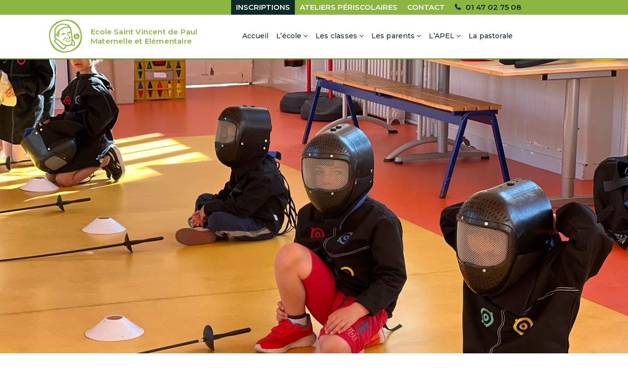

--- FILE ---
content_type: text/html; charset=UTF-8
request_url: https://www.ecolesaintvincentdepaul.com/initiation-a-lescrime-maternelles/
body_size: 8068
content:
<!DOCTYPE html>
<html class="no-js" lang="fr-FR">
    <head>
        <meta charset="UTF-8">
        <meta http-equiv="x-ua-compatible" content="ie=edge">
        <meta name="viewport" content="width=device-width, initial-scale=1, shrink-to-fit=no">

        <link rel="profile" href="http://gmpg.org/xfn/11" />
        <link rel="pingback" href="https://www.ecolesaintvincentdepaul.com/xmlrpc.php" />
		<link rel="icon" href="https://www.ecolesaintvincentdepaul.com/wp-content/uploads/2018/04/logo-st-vincent-de-paul-150x150.png" sizes="32x32" />
		<link rel="icon" href="https://www.ecolesaintvincentdepaul.com/wp-content/uploads/2018/04/logo-st-vincent-de-paul.png" sizes="192x192" />
		<link rel="apple-touch-icon-precomposed" href="https://www.ecolesaintvincentdepaul.com/wp-content/uploads/2018/04/logo-st-vincent-de-paul.png" />
        <!--wordpress head-->
        <title>Initiation à l&rsquo;escrime &#8211; Maternelles | Ecole Saint Vincent de Paul Maternelle et Elémentaire</title>
<meta name='robots' content='max-image-preview:large' />
<link rel='dns-prefetch' href='//s.w.org' />
<link rel="alternate" type="application/rss+xml" title="Ecole Saint Vincent de Paul Maternelle et Elémentaire &raquo; Flux" href="https://www.ecolesaintvincentdepaul.com/feed/" />
		<script type="text/javascript">
			window._wpemojiSettings = {"baseUrl":"https:\/\/s.w.org\/images\/core\/emoji\/13.1.0\/72x72\/","ext":".png","svgUrl":"https:\/\/s.w.org\/images\/core\/emoji\/13.1.0\/svg\/","svgExt":".svg","source":{"concatemoji":"https:\/\/www.ecolesaintvincentdepaul.com\/wp-includes\/js\/wp-emoji-release.min.js?ver=5.8.12"}};
			!function(e,a,t){var n,r,o,i=a.createElement("canvas"),p=i.getContext&&i.getContext("2d");function s(e,t){var a=String.fromCharCode;p.clearRect(0,0,i.width,i.height),p.fillText(a.apply(this,e),0,0);e=i.toDataURL();return p.clearRect(0,0,i.width,i.height),p.fillText(a.apply(this,t),0,0),e===i.toDataURL()}function c(e){var t=a.createElement("script");t.src=e,t.defer=t.type="text/javascript",a.getElementsByTagName("head")[0].appendChild(t)}for(o=Array("flag","emoji"),t.supports={everything:!0,everythingExceptFlag:!0},r=0;r<o.length;r++)t.supports[o[r]]=function(e){if(!p||!p.fillText)return!1;switch(p.textBaseline="top",p.font="600 32px Arial",e){case"flag":return s([127987,65039,8205,9895,65039],[127987,65039,8203,9895,65039])?!1:!s([55356,56826,55356,56819],[55356,56826,8203,55356,56819])&&!s([55356,57332,56128,56423,56128,56418,56128,56421,56128,56430,56128,56423,56128,56447],[55356,57332,8203,56128,56423,8203,56128,56418,8203,56128,56421,8203,56128,56430,8203,56128,56423,8203,56128,56447]);case"emoji":return!s([10084,65039,8205,55357,56613],[10084,65039,8203,55357,56613])}return!1}(o[r]),t.supports.everything=t.supports.everything&&t.supports[o[r]],"flag"!==o[r]&&(t.supports.everythingExceptFlag=t.supports.everythingExceptFlag&&t.supports[o[r]]);t.supports.everythingExceptFlag=t.supports.everythingExceptFlag&&!t.supports.flag,t.DOMReady=!1,t.readyCallback=function(){t.DOMReady=!0},t.supports.everything||(n=function(){t.readyCallback()},a.addEventListener?(a.addEventListener("DOMContentLoaded",n,!1),e.addEventListener("load",n,!1)):(e.attachEvent("onload",n),a.attachEvent("onreadystatechange",function(){"complete"===a.readyState&&t.readyCallback()})),(n=t.source||{}).concatemoji?c(n.concatemoji):n.wpemoji&&n.twemoji&&(c(n.twemoji),c(n.wpemoji)))}(window,document,window._wpemojiSettings);
		</script>
		<style type="text/css">
img.wp-smiley,
img.emoji {
	display: inline !important;
	border: none !important;
	box-shadow: none !important;
	height: 1em !important;
	width: 1em !important;
	margin: 0 .07em !important;
	vertical-align: -0.1em !important;
	background: none !important;
	padding: 0 !important;
}
</style>
	<link rel='stylesheet' id='wp-block-library-css'  href='https://www.ecolesaintvincentdepaul.com/wp-includes/css/dist/block-library/style.min.css?ver=5.8.12' type='text/css' media='all' />
<style id='wp-block-library-theme-inline-css' type='text/css'>
#start-resizable-editor-section{display:none}.wp-block-audio figcaption{color:#555;font-size:13px;text-align:center}.is-dark-theme .wp-block-audio figcaption{color:hsla(0,0%,100%,.65)}.wp-block-code{font-family:Menlo,Consolas,monaco,monospace;color:#1e1e1e;padding:.8em 1em;border:1px solid #ddd;border-radius:4px}.wp-block-embed figcaption{color:#555;font-size:13px;text-align:center}.is-dark-theme .wp-block-embed figcaption{color:hsla(0,0%,100%,.65)}.blocks-gallery-caption{color:#555;font-size:13px;text-align:center}.is-dark-theme .blocks-gallery-caption{color:hsla(0,0%,100%,.65)}.wp-block-image figcaption{color:#555;font-size:13px;text-align:center}.is-dark-theme .wp-block-image figcaption{color:hsla(0,0%,100%,.65)}.wp-block-pullquote{border-top:4px solid;border-bottom:4px solid;margin-bottom:1.75em;color:currentColor}.wp-block-pullquote__citation,.wp-block-pullquote cite,.wp-block-pullquote footer{color:currentColor;text-transform:uppercase;font-size:.8125em;font-style:normal}.wp-block-quote{border-left:.25em solid;margin:0 0 1.75em;padding-left:1em}.wp-block-quote cite,.wp-block-quote footer{color:currentColor;font-size:.8125em;position:relative;font-style:normal}.wp-block-quote.has-text-align-right{border-left:none;border-right:.25em solid;padding-left:0;padding-right:1em}.wp-block-quote.has-text-align-center{border:none;padding-left:0}.wp-block-quote.is-large,.wp-block-quote.is-style-large{border:none}.wp-block-search .wp-block-search__label{font-weight:700}.wp-block-group.has-background{padding:1.25em 2.375em;margin-top:0;margin-bottom:0}.wp-block-separator{border:none;border-bottom:2px solid;margin-left:auto;margin-right:auto;opacity:.4}.wp-block-separator:not(.is-style-wide):not(.is-style-dots){width:100px}.wp-block-separator.has-background:not(.is-style-dots){border-bottom:none;height:1px}.wp-block-separator.has-background:not(.is-style-wide):not(.is-style-dots){height:2px}.wp-block-table thead{border-bottom:3px solid}.wp-block-table tfoot{border-top:3px solid}.wp-block-table td,.wp-block-table th{padding:.5em;border:1px solid;word-break:normal}.wp-block-table figcaption{color:#555;font-size:13px;text-align:center}.is-dark-theme .wp-block-table figcaption{color:hsla(0,0%,100%,.65)}.wp-block-video figcaption{color:#555;font-size:13px;text-align:center}.is-dark-theme .wp-block-video figcaption{color:hsla(0,0%,100%,.65)}.wp-block-template-part.has-background{padding:1.25em 2.375em;margin-top:0;margin-bottom:0}#end-resizable-editor-section{display:none}
</style>
<link rel='stylesheet' id='dashicons-css'  href='https://www.ecolesaintvincentdepaul.com/wp-includes/css/dashicons.min.css?ver=5.8.12' type='text/css' media='all' />
<link rel='stylesheet' id='cmreg-frontend-css'  href='https://www.ecolesaintvincentdepaul.com/wp-content/plugins/cm-registration-pro/asset/css/frontend.css?ver=3.2.9' type='text/css' media='all' />
<link rel='stylesheet' id='fontawesome-css'  href='https://www.ecolesaintvincentdepaul.com/wp-content/themes/ecole/fontawesome/css/font-awesome.min.css?ver=5.8.12' type='text/css' media='all' />
<link rel='stylesheet' id='slick-css'  href='https://www.ecolesaintvincentdepaul.com/wp-content/themes/ecole/slick/slick.css?ver=5.8.12' type='text/css' media='all' />
<link rel='stylesheet' id='slick-theme-css'  href='https://www.ecolesaintvincentdepaul.com/wp-content/themes/ecole/slick/slick-theme.css?ver=5.8.12' type='text/css' media='all' />
<link rel='stylesheet' id='bootstrap-basic4-wp-main-css'  href='https://www.ecolesaintvincentdepaul.com/wp-content/themes/ecole/style.css?ver=1.2.4' type='text/css' media='all' />
<link rel='stylesheet' id='bootstrap4-css'  href='https://www.ecolesaintvincentdepaul.com/wp-content/themes/ecole/assets/css/bootstrap.min.css?ver=4.3.0' type='text/css' media='all' />
<link rel='stylesheet' id='bootstrap-basic4-font-awesome5-css'  href='https://www.ecolesaintvincentdepaul.com/wp-content/themes/ecole/assets/fontawesome/css/all.min.css?ver=5.10.2' type='text/css' media='all' />
<link rel='stylesheet' id='bootstrap-basic4-main-css'  href='https://www.ecolesaintvincentdepaul.com/wp-content/themes/ecole/assets/css/main.css?ver=1.2.4' type='text/css' media='all' />
<script type='text/javascript' src='https://www.ecolesaintvincentdepaul.com/wp-includes/js/jquery/jquery.min.js?ver=3.6.0' id='jquery-core-js'></script>
<script type='text/javascript' src='https://www.ecolesaintvincentdepaul.com/wp-includes/js/jquery/jquery-migrate.min.js?ver=3.3.2' id='jquery-migrate-js'></script>
<script type='text/javascript' id='cmreg-utils-js-extra'>
/* <![CDATA[ */
var CMREG_FrontendUtilsFieldsSettings = {"toastMessageTime":"10"};
/* ]]> */
</script>
<script type='text/javascript' src='https://www.ecolesaintvincentdepaul.com/wp-content/plugins/cm-registration-pro/asset/js/utils.js?ver=3.2.9' id='cmreg-utils-js'></script>
<script type='text/javascript' src='https://www.ecolesaintvincentdepaul.com/wp-includes/js/jquery/ui/core.min.js?ver=1.12.1' id='jquery-ui-core-js'></script>
<script type='text/javascript' src='https://www.ecolesaintvincentdepaul.com/wp-content/plugins/cm-registration-pro/asset/vendors/form-builder/form-render.min.js?ver=3.2.9' id='cmreg-form-builder-render-js'></script>
<script type='text/javascript' id='cmreg-frontend-js-extra'>
/* <![CDATA[ */
var CMREG_FrontendFieldsSettings = {"toastMessageTimeForRegister":"10"};
var CMREG_Settings = {"ajaxUrl":"https:\/\/www.ecolesaintvincentdepaul.com\/wp-admin\/admin-ajax.php","isUserLoggedIn":"0","logoutUrl":"https:\/\/www.ecolesaintvincentdepaul.com\/wp-login.php?action=logout&_wpnonce=6eada5103d","logoutButtonLabel":"Logout","overlayPreload":"0","globalSiteAccess":"0","customRedirectUrl":"","excludeRedirectUrl":"","siteHomePageRedirectUrl":"https:\/\/www.ecolesaintvincentdepaul.com","loginAuthenticationPopupEnable":"0","loginAuthenticationPopupPostID":"0","loginAuthenticationInviteEnable":"1","loginAuthenticationInvite":"","loginAuthenticationPopup":"2","loginAuthenticationPopupForce":"0"};
/* ]]> */
</script>
<script type='text/javascript' src='https://www.ecolesaintvincentdepaul.com/wp-content/plugins/cm-registration-pro/asset/js/frontend.js?ver=3.2.9' id='cmreg-frontend-js'></script>
<link rel="https://api.w.org/" href="https://www.ecolesaintvincentdepaul.com/wp-json/" /><link rel="alternate" type="application/json" href="https://www.ecolesaintvincentdepaul.com/wp-json/wp/v2/posts/137604" /><link rel="EditURI" type="application/rsd+xml" title="RSD" href="https://www.ecolesaintvincentdepaul.com/xmlrpc.php?rsd" />
<link rel="wlwmanifest" type="application/wlwmanifest+xml" href="https://www.ecolesaintvincentdepaul.com/wp-includes/wlwmanifest.xml" /> 
<meta name="generator" content="WordPress 5.8.12" />
<link rel="canonical" href="https://www.ecolesaintvincentdepaul.com/initiation-a-lescrime-maternelles/" />
<link rel='shortlink' href='https://www.ecolesaintvincentdepaul.com/?p=137604' />
<link rel="alternate" type="application/json+oembed" href="https://www.ecolesaintvincentdepaul.com/wp-json/oembed/1.0/embed?url=https%3A%2F%2Fwww.ecolesaintvincentdepaul.com%2Finitiation-a-lescrime-maternelles%2F" />
<link rel="alternate" type="text/xml+oembed" href="https://www.ecolesaintvincentdepaul.com/wp-json/oembed/1.0/embed?url=https%3A%2F%2Fwww.ecolesaintvincentdepaul.com%2Finitiation-a-lescrime-maternelles%2F&#038;format=xml" />
<style type="text/css">
.cmreg-overlay {background-color: rgba(0,0,0,0.8) !important;}
.cmreg-loader-overlay {background-color: rgba(0,0,0,0.8) !important;}
</style><meta name="generator" content="Powered by WPBakery Page Builder - drag and drop page builder for WordPress."/>
<link rel="icon" href="https://www.ecolesaintvincentdepaul.com/wp-content/uploads/2018/04/logo-st-vincent-de-paul-140x140.png" sizes="32x32" />
<link rel="icon" href="https://www.ecolesaintvincentdepaul.com/wp-content/uploads/2018/04/logo-st-vincent-de-paul.png" sizes="192x192" />
<link rel="apple-touch-icon" href="https://www.ecolesaintvincentdepaul.com/wp-content/uploads/2018/04/logo-st-vincent-de-paul.png" />
<meta name="msapplication-TileImage" content="https://www.ecolesaintvincentdepaul.com/wp-content/uploads/2018/04/logo-st-vincent-de-paul.png" />
<noscript><style> .wpb_animate_when_almost_visible { opacity: 1; }</style></noscript> 
		<script type='text/javascript' src='https://unpkg.com/infinite-scroll@3/dist/infinite-scroll.pkgd.min.js'></script>
		<script type='text/javascript' src='https://www.ecolesaintvincentdepaul.com/wp-content/themes/ecole/slick/slick.min.js?ver=5.3.2'></script>
		<script type='text/javascript' src='https://www.ecolesaintvincentdepaul.com/wp-content/themes/ecole/slick/jquery.sticky.js'></script>
		<script type='text/javascript' src='https://www.ecolesaintvincentdepaul.com/wp-content/themes/ecole/assets/js/plax.js'></script>
        <!--end wordpress head-->
    </head>
    <body class="post-template-default single single-post postid-137604 single-format-standard wp-embed-responsive wpb-js-composer js-comp-ver-6.1 vc_responsive">
					<div class="nav_ecole">
						<div class="container padding_zero">
							<div class="col-lg-12 col-md-12 col-sm-12 col-xs-12 padding_zero">
							<div class="menu-nav-container"><ul id="menu-nav" class="menu"><li id="menu-item-134941" class="num_phone menu-item menu-item-type-post_type menu-item-object-page menu-item-134941"><a href="https://www.ecolesaintvincentdepaul.com/contact/">01 47 02 75 08</a></li>
<li id="menu-item-134942" class="menu-item menu-item-type-post_type menu-item-object-page menu-item-134942"><a href="https://www.ecolesaintvincentdepaul.com/contact/">Contact</a></li>
<li id="menu-item-134943" class="menu-item menu-item-type-taxonomy menu-item-object-category menu-item-134943"><a href="https://www.ecolesaintvincentdepaul.com/category/ateliers-periscolaires/">Ateliers périscolaires</a></li>
<li id="menu-item-134944" class="login_nav menu-item menu-item-type-post_type menu-item-object-page menu-item-134944"><a href="https://www.ecolesaintvincentdepaul.com/dossier-de-pre-inscription/">Inscriptions</a></li>
</ul></div>							<div class="spacer"></div>
							</div>
							<div class="spacer"></div>
						</div>
					</div>
					        <div class=" page-container">
		<div class="container_header">
		<div class="container">
            <header class="d-flex row-with-vspace  page-header page-header-sitebrand-topbar">

                <div class="site-branding col-lg-4 col-md-10 col-sm-10 col-10 ">
                    <div class="site-title">
						<h1 class="site-title-heading">
                            <a href="https://www.ecolesaintvincentdepaul.com/" title="Ecole Saint Vincent de Paul Maternelle et Elémentaire" rel="home">
								<img src="https://www.ecolesaintvincentdepaul.com/wp-content/themes/ecole/assets/img/LogoSVdePaul.svg" alt="Ecole Saint Vincent de Paul Maternelle et Elémentaire"/>
								<span>
									Ecole Saint Vincent de Paul Maternelle et Elémentaire						
								</span>
							</a>
                        </h1>
                    </div>
                </div><!--.site-branding-->
				<div class="col-lg-8 col-md-2 col-sm-2 col-2 container_menu_svdp">	
			    
                <div class="main-navigation">

                        <nav class="navbar navbar-expand-lg">
                            <button class="navbar-toggler hamburger hamburger--spin" type="button" data-toggle="collapse" data-target="#bootstrap-basic4-topnavbar" aria-controls="bootstrap-basic4-topnavbar" aria-expanded="false" aria-label="Toggle navigation">
                                <span class="hamburger-box">
									<span class="hamburger-inner"></span>
								  </span>
                            </button>
                            <div id="bootstrap-basic4-topnavbar" class="collapse navbar-collapse">
                                <ul id="bb4-primary-menu" class="navbar-nav mr-auto"><li id="menu-item-2049" class="menu-item menu-item-type-custom menu-item-object-custom menu-item-home menu-item-2049 nav-item"><a href="https://www.ecolesaintvincentdepaul.com/" class="nav-link  menu-item menu-item-type-custom menu-item-object-custom menu-item-home">Accueil</a></li>
<li id="menu-item-28" class="menu-item menu-item-type-post_type menu-item-object-page menu-item-has-children menu-item-28 nav-item dropdown"><a href="https://www.ecolesaintvincentdepaul.com/lecole/" class="dropdown-toggle nav-link  menu-item menu-item-type-post_type menu-item-object-page menu-item-has-children" data-toggle="dropdown" aria-haspopup="true" aria-expanded="false">L’école</a>
<div class="dropdown-menu">
	<a href="https://www.ecolesaintvincentdepaul.com/ecole-saint-vincent-de-paul-fontenay-aux-roses/" class="dropdown-item  menu-item menu-item-type-post_type menu-item-object-page">Bienvenue à Saint Vincent de Paul</a>
	<a href="https://www.ecolesaintvincentdepaul.com/category/directrice/" class="dropdown-item  menu-item menu-item-type-taxonomy menu-item-object-category">Le mot de la directrice</a>
	<a href="https://www.ecolesaintvincentdepaul.com/projet-educatif-de-lecole/" class="dropdown-item  menu-item menu-item-type-post_type menu-item-object-page">Projet éducatif de l’école</a>
	<a href="https://www.ecolesaintvincentdepaul.com/ogec/" class="dropdown-item  menu-item menu-item-type-post_type menu-item-object-page">OGEC</a>
	<a href="https://www.ecolesaintvincentdepaul.com/horaires/" class="dropdown-item  menu-item menu-item-type-post_type menu-item-object-page">Horaires</a>
	<a href="https://www.ecolesaintvincentdepaul.com/reglement-interieur-de-lecole/" class="dropdown-item  menu-item menu-item-type-post_type menu-item-object-page">Règlement intérieur de l’école</a>
	<a href="https://www.ecolesaintvincentdepaul.com/contact/" class="dropdown-item  menu-item menu-item-type-post_type menu-item-object-page current-post-parent">Coordonnées &#038; Plan</a>
	<a href="https://www.ecolesaintvincentdepaul.com/infrastructure/" class="dropdown-item  menu-item menu-item-type-post_type menu-item-object-page">Équipe et Infrastructure</a>
	<a href="https://www.ecolesaintvincentdepaul.com/les-menus-de-la-cantine/" class="dropdown-item  menu-item menu-item-type-post_type menu-item-object-page">La restauration</a>
	<a href="https://www.ecolesaintvincentdepaul.com/category/evenements/" class="dropdown-item  menu-item menu-item-type-taxonomy menu-item-object-category">Evènements</a>
</div>
</li>
<li id="menu-item-105" class="menu-item menu-item-type-taxonomy menu-item-object-category current-post-ancestor menu-item-has-children menu-item-105 nav-item dropdown"><a href="https://www.ecolesaintvincentdepaul.com/category/les-classes/" class="dropdown-toggle nav-link  menu-item menu-item-type-taxonomy menu-item-object-category current-post-ancestor menu-item-has-children" data-toggle="dropdown" aria-haspopup="true" aria-expanded="false">Les classes</a>
<div class="dropdown-menu">
	<a href="https://www.ecolesaintvincentdepaul.com/category/les-classes/tres-petite-et-petite-section-de-maternelle/" class="dropdown-item  menu-item menu-item-type-taxonomy menu-item-object-category current-post-ancestor current-menu-parent current-post-parent">Petite section de Maternelle</a>
	<a href="https://www.ecolesaintvincentdepaul.com/category/les-classes/moyenne-section-de-maternelle/" class="dropdown-item  menu-item menu-item-type-taxonomy menu-item-object-category current-post-ancestor current-menu-parent current-post-parent">Moyenne Section de Maternelle</a>
	<a href="https://www.ecolesaintvincentdepaul.com/category/les-classes/grande-section-de-maternelle/" class="dropdown-item  menu-item menu-item-type-taxonomy menu-item-object-category current-post-ancestor current-menu-parent current-post-parent">Grande Section de Maternelle</a>
	<a href="https://www.ecolesaintvincentdepaul.com/category/les-classes/cours-preparatoire/" class="dropdown-item  menu-item menu-item-type-taxonomy menu-item-object-category">Cours préparatoire (CP)</a>
	<a href="https://www.ecolesaintvincentdepaul.com/category/les-classes/cours-elementaire-1/" class="dropdown-item  menu-item menu-item-type-taxonomy menu-item-object-category">Cours élémentaire 1 (CE1)</a>
	<a href="https://www.ecolesaintvincentdepaul.com/category/les-classes/cours-elementaire-2/" class="dropdown-item  menu-item menu-item-type-taxonomy menu-item-object-category">Cours élémentaire 2 (CE2)</a>
	<a href="https://www.ecolesaintvincentdepaul.com/category/les-classes/cours-moyen-1/" class="dropdown-item  menu-item menu-item-type-taxonomy menu-item-object-category">Cours moyen 1 (CM1)</a>
	<a href="https://www.ecolesaintvincentdepaul.com/category/les-classes/cours-moyen-2/" class="dropdown-item  menu-item menu-item-type-taxonomy menu-item-object-category">Cours moyen 2 (CM2)</a>
	<a href="https://www.ecolesaintvincentdepaul.com/category/les-classes/aide-individuelle-et-specialisee/" class="dropdown-item  menu-item menu-item-type-taxonomy menu-item-object-category">Adaptation scolaire et Scolarisation des élèves Handicapés (ASH)</a>
</div>
</li>
<li id="menu-item-89" class="menu-item menu-item-type-post_type menu-item-object-page menu-item-has-children menu-item-89 nav-item dropdown"><a href="https://www.ecolesaintvincentdepaul.com/calendrier-scolaire/" class="dropdown-toggle nav-link  menu-item menu-item-type-post_type menu-item-object-page menu-item-has-children" data-toggle="dropdown" aria-haspopup="true" aria-expanded="false">Les parents</a>
<div class="dropdown-menu">
	<a href="https://www.ecolesaintvincentdepaul.com/calendrier-scolaire/" class="dropdown-item  menu-item menu-item-type-post_type menu-item-object-page">Calendrier scolaire</a>
	<a href="https://www.ecolesaintvincentdepaul.com/presentation-de-lapel/" class="dropdown-item  menu-item menu-item-type-post_type menu-item-object-page">Votre association</a>
	<a href="https://www.ecolesaintvincentdepaul.com/parents-correspondants/" class="dropdown-item  menu-item menu-item-type-post_type menu-item-object-page">Parents correspondants</a>
	<a href="https://www.ecolesaintvincentdepaul.com/listes-des-fournitures-et-livres-scolaires/" class="dropdown-item  menu-item menu-item-type-post_type menu-item-object-page">Listes des fournitures et livres scolaires</a>
	<a href="https://www.ecolesaintvincentdepaul.com/achat-des-blouses/" class="dropdown-item  menu-item menu-item-type-post_type menu-item-object-page">Achat des blouses</a>
	<a href="https://www.ecolesaintvincentdepaul.com/espace-prive/" class="dropdown-item  menu-item menu-item-type-post_type menu-item-object-page">Espace privé</a>
	<a href="https://www.ecolesaintvincentdepaul.com/category/actualites/" class="dropdown-item  menu-item menu-item-type-taxonomy menu-item-object-category current-post-ancestor current-menu-parent current-post-parent">Actualités</a>
</div>
</li>
<li id="menu-item-365" class="menu-item menu-item-type-post_type menu-item-object-page menu-item-has-children menu-item-365 nav-item dropdown"><a href="https://www.ecolesaintvincentdepaul.com/presentation-de-lapel/" class="dropdown-toggle nav-link  menu-item menu-item-type-post_type menu-item-object-page menu-item-has-children" data-toggle="dropdown" aria-haspopup="true" aria-expanded="false">L&rsquo;APEL</a>
<div class="dropdown-menu">
	<a href="https://www.ecolesaintvincentdepaul.com/category/apel/actualites-de-lapel/" class="dropdown-item  menu-item menu-item-type-taxonomy menu-item-object-category">Actualités de l&rsquo;APEL</a>
	<a href="https://www.ecolesaintvincentdepaul.com/presentation-de-lapel/" class="dropdown-item  menu-item menu-item-type-post_type menu-item-object-page">Présentation de l&rsquo;APEL</a>
	<a href="https://www.ecolesaintvincentdepaul.com/compte-rendus-ag-apel/" class="dropdown-item  menu-item menu-item-type-post_type menu-item-object-page">Compte-rendu d&rsquo; AG de l&rsquo;APEL</a>
	<a href="https://www.ecolesaintvincentdepaul.com/contacter-lapel/" class="dropdown-item  menu-item menu-item-type-post_type menu-item-object-page">Contacter l&rsquo;APEL</a>
</div>
</li>
<li id="menu-item-448" class="menu-item menu-item-type-taxonomy menu-item-object-category menu-item-448 nav-item"><a href="https://www.ecolesaintvincentdepaul.com/category/la-pastorale/" class="nav-link  menu-item menu-item-type-taxonomy menu-item-object-category">La pastorale</a></li>
</ul> 
                                <div class="float-md-right">
                                     
                                </div>
                                <div class="clearfix"></div>
                            </div><!--.navbar-collapse-->
                            <div class="clearfix"></div>
                        </nav>

                </div><!--.main-navigation-->
                 
				</div>
				<div class="spacer"></div>

            </header><!--.page-header-->

	</div> 
	</div> 
            <div id="content" class="site-content">
 
                <main id="main" class="site-main" role="main">
                     
<article id="post-137604" class="post-137604 post type-post status-publish format-standard has-post-thumbnail hentry category-actualites category-grande-section-de-maternelle category-moyenne-section-de-maternelle category-tres-petite-et-petite-section-de-maternelle">
	<div class="format-standard has-post-thumbnail">
		<div class="post-item">
		<div class="thumb_container"  style="background-image:url(https://www.ecolesaintvincentdepaul.com/wp-content/uploads/2023/06/DCC04BAA-0000-CD81-802C-1C4C35BBB1F1.jpg); ">	
			<a href="https://www.ecolesaintvincentdepaul.com/initiation-a-lescrime-maternelles/" title="Initiation à l&rsquo;escrime &#8211; Maternelles">
				<img width="1280" height="960" src="https://www.ecolesaintvincentdepaul.com/wp-content/uploads/2023/06/DCC04BAA-0000-CD81-802C-1C4C35BBB1F1.jpg" class="img-fluid wp-post-image" alt="" loading="lazy" srcset="https://www.ecolesaintvincentdepaul.com/wp-content/uploads/2023/06/DCC04BAA-0000-CD81-802C-1C4C35BBB1F1.jpg 1280w, https://www.ecolesaintvincentdepaul.com/wp-content/uploads/2023/06/DCC04BAA-0000-CD81-802C-1C4C35BBB1F1-422x316.jpg 422w, https://www.ecolesaintvincentdepaul.com/wp-content/uploads/2023/06/DCC04BAA-0000-CD81-802C-1C4C35BBB1F1-1024x768.jpg 1024w, https://www.ecolesaintvincentdepaul.com/wp-content/uploads/2023/06/DCC04BAA-0000-CD81-802C-1C4C35BBB1F1-768x576.jpg 768w, https://www.ecolesaintvincentdepaul.com/wp-content/uploads/2023/06/DCC04BAA-0000-CD81-802C-1C4C35BBB1F1-303x227.jpg 303w, https://www.ecolesaintvincentdepaul.com/wp-content/uploads/2023/06/DCC04BAA-0000-CD81-802C-1C4C35BBB1F1-413x310.jpg 413w, https://www.ecolesaintvincentdepaul.com/wp-content/uploads/2023/06/DCC04BAA-0000-CD81-802C-1C4C35BBB1F1-589x442.jpg 589w, https://www.ecolesaintvincentdepaul.com/wp-content/uploads/2023/06/DCC04BAA-0000-CD81-802C-1C4C35BBB1F1-300x225.jpg 300w, https://www.ecolesaintvincentdepaul.com/wp-content/uploads/2023/06/DCC04BAA-0000-CD81-802C-1C4C35BBB1F1-140x105.jpg 140w, https://www.ecolesaintvincentdepaul.com/wp-content/uploads/2023/06/DCC04BAA-0000-CD81-802C-1C4C35BBB1F1-195x146.jpg 195w, https://www.ecolesaintvincentdepaul.com/wp-content/uploads/2023/06/DCC04BAA-0000-CD81-802C-1C4C35BBB1F1-627x470.jpg 627w, https://www.ecolesaintvincentdepaul.com/wp-content/uploads/2023/06/DCC04BAA-0000-CD81-802C-1C4C35BBB1F1-337x253.jpg 337w" sizes="(max-width: 1280px) 100vw, 1280px" />			</a>
		</div>
<div class="container">
		<div class="post_bot">
			<div class="post-info cscra-item">
				<div class="cscra-table-wrap">
					<div class="cscra-align-wrap">
						<h1 class="post-title">
							
								&laquo;	Initiation à l&rsquo;escrime &#8211; Maternelles &raquo;	
							<span>02 Juin 2023</span>
						</h1>
						<div class="entry-meta">
            <span class="byline"> Par <span class="author vcard"><a class="url fn n" href="https://www.ecolesaintvincentdepaul.com/author/catherine-masson-lenoir/" title="View all posts by Vanessa Biola">Vanessa Biola</a></span></span> 
        </div>
						<div class="excerpt_container">
														
<p>Dans le cadre de notre projet d&rsquo;école Paris 2024, les élèves de maternelle ont eu une initiation à l&rsquo;escrime avec la DN Factory.</p>



<figure class="wp-block-gallery columns-3 is-cropped"><ul class="blocks-gallery-grid"><li class="blocks-gallery-item"><figure><img loading="lazy" width="1024" height="768" src="https://www.ecolesaintvincentdepaul.com/wp-content/uploads/2023/06/4EF63D83-0000-E8C8-802C-7C4C35BBB87D-1024x768.jpg" alt="" data-id="137605" data-full-url="https://www.ecolesaintvincentdepaul.com/wp-content/uploads/2023/06/4EF63D83-0000-E8C8-802C-7C4C35BBB87D.jpg" data-link="https://www.ecolesaintvincentdepaul.com/?attachment_id=137605" class="wp-image-137605" srcset="https://www.ecolesaintvincentdepaul.com/wp-content/uploads/2023/06/4EF63D83-0000-E8C8-802C-7C4C35BBB87D-1024x768.jpg 1024w, https://www.ecolesaintvincentdepaul.com/wp-content/uploads/2023/06/4EF63D83-0000-E8C8-802C-7C4C35BBB87D-422x316.jpg 422w, https://www.ecolesaintvincentdepaul.com/wp-content/uploads/2023/06/4EF63D83-0000-E8C8-802C-7C4C35BBB87D-768x576.jpg 768w, https://www.ecolesaintvincentdepaul.com/wp-content/uploads/2023/06/4EF63D83-0000-E8C8-802C-7C4C35BBB87D-303x227.jpg 303w, https://www.ecolesaintvincentdepaul.com/wp-content/uploads/2023/06/4EF63D83-0000-E8C8-802C-7C4C35BBB87D-413x310.jpg 413w, https://www.ecolesaintvincentdepaul.com/wp-content/uploads/2023/06/4EF63D83-0000-E8C8-802C-7C4C35BBB87D-589x442.jpg 589w, https://www.ecolesaintvincentdepaul.com/wp-content/uploads/2023/06/4EF63D83-0000-E8C8-802C-7C4C35BBB87D-300x225.jpg 300w, https://www.ecolesaintvincentdepaul.com/wp-content/uploads/2023/06/4EF63D83-0000-E8C8-802C-7C4C35BBB87D-140x105.jpg 140w, https://www.ecolesaintvincentdepaul.com/wp-content/uploads/2023/06/4EF63D83-0000-E8C8-802C-7C4C35BBB87D-195x146.jpg 195w, https://www.ecolesaintvincentdepaul.com/wp-content/uploads/2023/06/4EF63D83-0000-E8C8-802C-7C4C35BBB87D-627x470.jpg 627w, https://www.ecolesaintvincentdepaul.com/wp-content/uploads/2023/06/4EF63D83-0000-E8C8-802C-7C4C35BBB87D-337x253.jpg 337w, https://www.ecolesaintvincentdepaul.com/wp-content/uploads/2023/06/4EF63D83-0000-E8C8-802C-7C4C35BBB87D.jpg 1280w" sizes="(max-width: 1024px) 100vw, 1024px" /></figure></li><li class="blocks-gallery-item"><figure><img loading="lazy" width="1024" height="768" src="https://www.ecolesaintvincentdepaul.com/wp-content/uploads/2023/06/54F3C1E4-0000-54E8-802C-034C35BBB2DC-1024x768.jpg" alt="" data-id="137606" data-full-url="https://www.ecolesaintvincentdepaul.com/wp-content/uploads/2023/06/54F3C1E4-0000-54E8-802C-034C35BBB2DC.jpg" data-link="https://www.ecolesaintvincentdepaul.com/?attachment_id=137606" class="wp-image-137606" srcset="https://www.ecolesaintvincentdepaul.com/wp-content/uploads/2023/06/54F3C1E4-0000-54E8-802C-034C35BBB2DC-1024x768.jpg 1024w, https://www.ecolesaintvincentdepaul.com/wp-content/uploads/2023/06/54F3C1E4-0000-54E8-802C-034C35BBB2DC-422x316.jpg 422w, https://www.ecolesaintvincentdepaul.com/wp-content/uploads/2023/06/54F3C1E4-0000-54E8-802C-034C35BBB2DC-768x576.jpg 768w, https://www.ecolesaintvincentdepaul.com/wp-content/uploads/2023/06/54F3C1E4-0000-54E8-802C-034C35BBB2DC-303x227.jpg 303w, https://www.ecolesaintvincentdepaul.com/wp-content/uploads/2023/06/54F3C1E4-0000-54E8-802C-034C35BBB2DC-413x310.jpg 413w, https://www.ecolesaintvincentdepaul.com/wp-content/uploads/2023/06/54F3C1E4-0000-54E8-802C-034C35BBB2DC-589x442.jpg 589w, https://www.ecolesaintvincentdepaul.com/wp-content/uploads/2023/06/54F3C1E4-0000-54E8-802C-034C35BBB2DC-300x225.jpg 300w, https://www.ecolesaintvincentdepaul.com/wp-content/uploads/2023/06/54F3C1E4-0000-54E8-802C-034C35BBB2DC-140x105.jpg 140w, https://www.ecolesaintvincentdepaul.com/wp-content/uploads/2023/06/54F3C1E4-0000-54E8-802C-034C35BBB2DC-195x146.jpg 195w, https://www.ecolesaintvincentdepaul.com/wp-content/uploads/2023/06/54F3C1E4-0000-54E8-802C-034C35BBB2DC-627x470.jpg 627w, https://www.ecolesaintvincentdepaul.com/wp-content/uploads/2023/06/54F3C1E4-0000-54E8-802C-034C35BBB2DC-337x253.jpg 337w, https://www.ecolesaintvincentdepaul.com/wp-content/uploads/2023/06/54F3C1E4-0000-54E8-802C-034C35BBB2DC.jpg 1280w" sizes="(max-width: 1024px) 100vw, 1024px" /></figure></li><li class="blocks-gallery-item"><figure><img loading="lazy" width="1024" height="768" src="https://www.ecolesaintvincentdepaul.com/wp-content/uploads/2023/06/364F7E47-0000-F29D-802C-1F4C35BBB6D8-1024x768.jpg" alt="" data-id="137607" data-full-url="https://www.ecolesaintvincentdepaul.com/wp-content/uploads/2023/06/364F7E47-0000-F29D-802C-1F4C35BBB6D8.jpg" data-link="https://www.ecolesaintvincentdepaul.com/?attachment_id=137607" class="wp-image-137607" srcset="https://www.ecolesaintvincentdepaul.com/wp-content/uploads/2023/06/364F7E47-0000-F29D-802C-1F4C35BBB6D8-1024x768.jpg 1024w, https://www.ecolesaintvincentdepaul.com/wp-content/uploads/2023/06/364F7E47-0000-F29D-802C-1F4C35BBB6D8-422x316.jpg 422w, https://www.ecolesaintvincentdepaul.com/wp-content/uploads/2023/06/364F7E47-0000-F29D-802C-1F4C35BBB6D8-768x576.jpg 768w, https://www.ecolesaintvincentdepaul.com/wp-content/uploads/2023/06/364F7E47-0000-F29D-802C-1F4C35BBB6D8-303x227.jpg 303w, https://www.ecolesaintvincentdepaul.com/wp-content/uploads/2023/06/364F7E47-0000-F29D-802C-1F4C35BBB6D8-413x310.jpg 413w, https://www.ecolesaintvincentdepaul.com/wp-content/uploads/2023/06/364F7E47-0000-F29D-802C-1F4C35BBB6D8-589x442.jpg 589w, https://www.ecolesaintvincentdepaul.com/wp-content/uploads/2023/06/364F7E47-0000-F29D-802C-1F4C35BBB6D8-300x225.jpg 300w, https://www.ecolesaintvincentdepaul.com/wp-content/uploads/2023/06/364F7E47-0000-F29D-802C-1F4C35BBB6D8-140x105.jpg 140w, https://www.ecolesaintvincentdepaul.com/wp-content/uploads/2023/06/364F7E47-0000-F29D-802C-1F4C35BBB6D8-195x146.jpg 195w, https://www.ecolesaintvincentdepaul.com/wp-content/uploads/2023/06/364F7E47-0000-F29D-802C-1F4C35BBB6D8-627x470.jpg 627w, https://www.ecolesaintvincentdepaul.com/wp-content/uploads/2023/06/364F7E47-0000-F29D-802C-1F4C35BBB6D8-337x253.jpg 337w, https://www.ecolesaintvincentdepaul.com/wp-content/uploads/2023/06/364F7E47-0000-F29D-802C-1F4C35BBB6D8.jpg 1280w" sizes="(max-width: 1024px) 100vw, 1024px" /></figure></li><li class="blocks-gallery-item"><figure><img loading="lazy" width="1024" height="768" src="https://www.ecolesaintvincentdepaul.com/wp-content/uploads/2023/06/593B56C1-0000-90F5-802C-C54C35BBB4CA-1024x768.jpg" alt="" data-id="137608" data-full-url="https://www.ecolesaintvincentdepaul.com/wp-content/uploads/2023/06/593B56C1-0000-90F5-802C-C54C35BBB4CA.jpg" data-link="https://www.ecolesaintvincentdepaul.com/?attachment_id=137608" class="wp-image-137608" srcset="https://www.ecolesaintvincentdepaul.com/wp-content/uploads/2023/06/593B56C1-0000-90F5-802C-C54C35BBB4CA-1024x768.jpg 1024w, https://www.ecolesaintvincentdepaul.com/wp-content/uploads/2023/06/593B56C1-0000-90F5-802C-C54C35BBB4CA-422x316.jpg 422w, https://www.ecolesaintvincentdepaul.com/wp-content/uploads/2023/06/593B56C1-0000-90F5-802C-C54C35BBB4CA-768x576.jpg 768w, https://www.ecolesaintvincentdepaul.com/wp-content/uploads/2023/06/593B56C1-0000-90F5-802C-C54C35BBB4CA-303x227.jpg 303w, https://www.ecolesaintvincentdepaul.com/wp-content/uploads/2023/06/593B56C1-0000-90F5-802C-C54C35BBB4CA-413x310.jpg 413w, https://www.ecolesaintvincentdepaul.com/wp-content/uploads/2023/06/593B56C1-0000-90F5-802C-C54C35BBB4CA-589x442.jpg 589w, https://www.ecolesaintvincentdepaul.com/wp-content/uploads/2023/06/593B56C1-0000-90F5-802C-C54C35BBB4CA-300x225.jpg 300w, https://www.ecolesaintvincentdepaul.com/wp-content/uploads/2023/06/593B56C1-0000-90F5-802C-C54C35BBB4CA-140x105.jpg 140w, https://www.ecolesaintvincentdepaul.com/wp-content/uploads/2023/06/593B56C1-0000-90F5-802C-C54C35BBB4CA-195x146.jpg 195w, https://www.ecolesaintvincentdepaul.com/wp-content/uploads/2023/06/593B56C1-0000-90F5-802C-C54C35BBB4CA-627x470.jpg 627w, https://www.ecolesaintvincentdepaul.com/wp-content/uploads/2023/06/593B56C1-0000-90F5-802C-C54C35BBB4CA-337x253.jpg 337w, https://www.ecolesaintvincentdepaul.com/wp-content/uploads/2023/06/593B56C1-0000-90F5-802C-C54C35BBB4CA.jpg 1280w" sizes="(max-width: 1024px) 100vw, 1024px" /></figure></li><li class="blocks-gallery-item"><figure><img loading="lazy" width="1024" height="768" src="https://www.ecolesaintvincentdepaul.com/wp-content/uploads/2023/06/718CAA1E-0000-D54F-802C-E54C35BBBB12-1024x768.jpg" alt="" data-id="137609" data-full-url="https://www.ecolesaintvincentdepaul.com/wp-content/uploads/2023/06/718CAA1E-0000-D54F-802C-E54C35BBBB12.jpg" data-link="https://www.ecolesaintvincentdepaul.com/?attachment_id=137609" class="wp-image-137609" srcset="https://www.ecolesaintvincentdepaul.com/wp-content/uploads/2023/06/718CAA1E-0000-D54F-802C-E54C35BBBB12-1024x768.jpg 1024w, https://www.ecolesaintvincentdepaul.com/wp-content/uploads/2023/06/718CAA1E-0000-D54F-802C-E54C35BBBB12-422x316.jpg 422w, https://www.ecolesaintvincentdepaul.com/wp-content/uploads/2023/06/718CAA1E-0000-D54F-802C-E54C35BBBB12-768x576.jpg 768w, https://www.ecolesaintvincentdepaul.com/wp-content/uploads/2023/06/718CAA1E-0000-D54F-802C-E54C35BBBB12-303x227.jpg 303w, https://www.ecolesaintvincentdepaul.com/wp-content/uploads/2023/06/718CAA1E-0000-D54F-802C-E54C35BBBB12-413x310.jpg 413w, https://www.ecolesaintvincentdepaul.com/wp-content/uploads/2023/06/718CAA1E-0000-D54F-802C-E54C35BBBB12-589x442.jpg 589w, https://www.ecolesaintvincentdepaul.com/wp-content/uploads/2023/06/718CAA1E-0000-D54F-802C-E54C35BBBB12-300x225.jpg 300w, https://www.ecolesaintvincentdepaul.com/wp-content/uploads/2023/06/718CAA1E-0000-D54F-802C-E54C35BBBB12-140x105.jpg 140w, https://www.ecolesaintvincentdepaul.com/wp-content/uploads/2023/06/718CAA1E-0000-D54F-802C-E54C35BBBB12-195x146.jpg 195w, https://www.ecolesaintvincentdepaul.com/wp-content/uploads/2023/06/718CAA1E-0000-D54F-802C-E54C35BBBB12-627x470.jpg 627w, https://www.ecolesaintvincentdepaul.com/wp-content/uploads/2023/06/718CAA1E-0000-D54F-802C-E54C35BBBB12-337x253.jpg 337w, https://www.ecolesaintvincentdepaul.com/wp-content/uploads/2023/06/718CAA1E-0000-D54F-802C-E54C35BBBB12.jpg 1280w" sizes="(max-width: 1024px) 100vw, 1024px" /></figure></li><li class="blocks-gallery-item"><figure><img loading="lazy" width="1024" height="768" src="https://www.ecolesaintvincentdepaul.com/wp-content/uploads/2023/06/28564EA5-0000-433F-802C-144C35BBBC06-1024x768.jpg" alt="" data-id="137610" data-full-url="https://www.ecolesaintvincentdepaul.com/wp-content/uploads/2023/06/28564EA5-0000-433F-802C-144C35BBBC06.jpg" data-link="https://www.ecolesaintvincentdepaul.com/?attachment_id=137610" class="wp-image-137610" srcset="https://www.ecolesaintvincentdepaul.com/wp-content/uploads/2023/06/28564EA5-0000-433F-802C-144C35BBBC06-1024x768.jpg 1024w, https://www.ecolesaintvincentdepaul.com/wp-content/uploads/2023/06/28564EA5-0000-433F-802C-144C35BBBC06-422x316.jpg 422w, https://www.ecolesaintvincentdepaul.com/wp-content/uploads/2023/06/28564EA5-0000-433F-802C-144C35BBBC06-768x576.jpg 768w, https://www.ecolesaintvincentdepaul.com/wp-content/uploads/2023/06/28564EA5-0000-433F-802C-144C35BBBC06-303x227.jpg 303w, https://www.ecolesaintvincentdepaul.com/wp-content/uploads/2023/06/28564EA5-0000-433F-802C-144C35BBBC06-413x310.jpg 413w, https://www.ecolesaintvincentdepaul.com/wp-content/uploads/2023/06/28564EA5-0000-433F-802C-144C35BBBC06-589x442.jpg 589w, https://www.ecolesaintvincentdepaul.com/wp-content/uploads/2023/06/28564EA5-0000-433F-802C-144C35BBBC06-300x225.jpg 300w, https://www.ecolesaintvincentdepaul.com/wp-content/uploads/2023/06/28564EA5-0000-433F-802C-144C35BBBC06-140x105.jpg 140w, https://www.ecolesaintvincentdepaul.com/wp-content/uploads/2023/06/28564EA5-0000-433F-802C-144C35BBBC06-195x146.jpg 195w, https://www.ecolesaintvincentdepaul.com/wp-content/uploads/2023/06/28564EA5-0000-433F-802C-144C35BBBC06-627x470.jpg 627w, https://www.ecolesaintvincentdepaul.com/wp-content/uploads/2023/06/28564EA5-0000-433F-802C-144C35BBBC06-337x253.jpg 337w, https://www.ecolesaintvincentdepaul.com/wp-content/uploads/2023/06/28564EA5-0000-433F-802C-144C35BBBC06.jpg 1280w" sizes="(max-width: 1024px) 100vw, 1024px" /></figure></li><li class="blocks-gallery-item"><figure><img loading="lazy" width="1024" height="768" src="https://www.ecolesaintvincentdepaul.com/wp-content/uploads/2023/06/B745EAD2-0000-5350-802C-024C35BBB414-1024x768.jpg" alt="" data-id="137611" data-full-url="https://www.ecolesaintvincentdepaul.com/wp-content/uploads/2023/06/B745EAD2-0000-5350-802C-024C35BBB414.jpg" data-link="https://www.ecolesaintvincentdepaul.com/?attachment_id=137611" class="wp-image-137611" srcset="https://www.ecolesaintvincentdepaul.com/wp-content/uploads/2023/06/B745EAD2-0000-5350-802C-024C35BBB414-1024x768.jpg 1024w, https://www.ecolesaintvincentdepaul.com/wp-content/uploads/2023/06/B745EAD2-0000-5350-802C-024C35BBB414-422x316.jpg 422w, https://www.ecolesaintvincentdepaul.com/wp-content/uploads/2023/06/B745EAD2-0000-5350-802C-024C35BBB414-768x576.jpg 768w, https://www.ecolesaintvincentdepaul.com/wp-content/uploads/2023/06/B745EAD2-0000-5350-802C-024C35BBB414-303x227.jpg 303w, https://www.ecolesaintvincentdepaul.com/wp-content/uploads/2023/06/B745EAD2-0000-5350-802C-024C35BBB414-413x310.jpg 413w, https://www.ecolesaintvincentdepaul.com/wp-content/uploads/2023/06/B745EAD2-0000-5350-802C-024C35BBB414-589x442.jpg 589w, https://www.ecolesaintvincentdepaul.com/wp-content/uploads/2023/06/B745EAD2-0000-5350-802C-024C35BBB414-300x225.jpg 300w, https://www.ecolesaintvincentdepaul.com/wp-content/uploads/2023/06/B745EAD2-0000-5350-802C-024C35BBB414-140x105.jpg 140w, https://www.ecolesaintvincentdepaul.com/wp-content/uploads/2023/06/B745EAD2-0000-5350-802C-024C35BBB414-195x146.jpg 195w, https://www.ecolesaintvincentdepaul.com/wp-content/uploads/2023/06/B745EAD2-0000-5350-802C-024C35BBB414-627x470.jpg 627w, https://www.ecolesaintvincentdepaul.com/wp-content/uploads/2023/06/B745EAD2-0000-5350-802C-024C35BBB414-337x253.jpg 337w, https://www.ecolesaintvincentdepaul.com/wp-content/uploads/2023/06/B745EAD2-0000-5350-802C-024C35BBB414.jpg 1280w" sizes="(max-width: 1024px) 100vw, 1024px" /></figure></li><li class="blocks-gallery-item"><figure><img loading="lazy" width="1024" height="768" src="https://www.ecolesaintvincentdepaul.com/wp-content/uploads/2023/06/DCC04BAA-0000-CD81-802C-1C4C35BBB1F1-1024x768.jpg" alt="" data-id="137612" data-full-url="https://www.ecolesaintvincentdepaul.com/wp-content/uploads/2023/06/DCC04BAA-0000-CD81-802C-1C4C35BBB1F1.jpg" data-link="https://www.ecolesaintvincentdepaul.com/?attachment_id=137612" class="wp-image-137612" srcset="https://www.ecolesaintvincentdepaul.com/wp-content/uploads/2023/06/DCC04BAA-0000-CD81-802C-1C4C35BBB1F1-1024x768.jpg 1024w, https://www.ecolesaintvincentdepaul.com/wp-content/uploads/2023/06/DCC04BAA-0000-CD81-802C-1C4C35BBB1F1-422x316.jpg 422w, https://www.ecolesaintvincentdepaul.com/wp-content/uploads/2023/06/DCC04BAA-0000-CD81-802C-1C4C35BBB1F1-768x576.jpg 768w, https://www.ecolesaintvincentdepaul.com/wp-content/uploads/2023/06/DCC04BAA-0000-CD81-802C-1C4C35BBB1F1-303x227.jpg 303w, https://www.ecolesaintvincentdepaul.com/wp-content/uploads/2023/06/DCC04BAA-0000-CD81-802C-1C4C35BBB1F1-413x310.jpg 413w, https://www.ecolesaintvincentdepaul.com/wp-content/uploads/2023/06/DCC04BAA-0000-CD81-802C-1C4C35BBB1F1-589x442.jpg 589w, https://www.ecolesaintvincentdepaul.com/wp-content/uploads/2023/06/DCC04BAA-0000-CD81-802C-1C4C35BBB1F1-300x225.jpg 300w, https://www.ecolesaintvincentdepaul.com/wp-content/uploads/2023/06/DCC04BAA-0000-CD81-802C-1C4C35BBB1F1-140x105.jpg 140w, https://www.ecolesaintvincentdepaul.com/wp-content/uploads/2023/06/DCC04BAA-0000-CD81-802C-1C4C35BBB1F1-195x146.jpg 195w, https://www.ecolesaintvincentdepaul.com/wp-content/uploads/2023/06/DCC04BAA-0000-CD81-802C-1C4C35BBB1F1-627x470.jpg 627w, https://www.ecolesaintvincentdepaul.com/wp-content/uploads/2023/06/DCC04BAA-0000-CD81-802C-1C4C35BBB1F1-337x253.jpg 337w, https://www.ecolesaintvincentdepaul.com/wp-content/uploads/2023/06/DCC04BAA-0000-CD81-802C-1C4C35BBB1F1.jpg 1280w" sizes="(max-width: 1024px) 100vw, 1024px" /></figure></li></ul></figure>
						</div>
					</div>
				</div>
			</div>	
<div class="publication_cat">
 
            <span class="cat-links">
                <span class="posted_in" title="Publié dans">Publié dans:</span> <a href="https://www.ecolesaintvincentdepaul.com/category/actualites/" rel="category tag">Actualités</a>, <a href="https://www.ecolesaintvincentdepaul.com/category/les-classes/grande-section-de-maternelle/" rel="category tag">Grande Section de Maternelle</a>, <a href="https://www.ecolesaintvincentdepaul.com/category/les-classes/moyenne-section-de-maternelle/" rel="category tag">Moyenne Section de Maternelle</a>, <a href="https://www.ecolesaintvincentdepaul.com/category/les-classes/tres-petite-et-petite-section-de-maternelle/" rel="category tag">Petite section de maternelle</a> 
            </span>
             


	
</div>
<div class="spacer"></div>
</div>	
			</div>	
			</div>
</article><!-- #post-## -->

 





 
                </main>
 
            </div><!--.site-content-->


            <footer id="site-footer" class="site-footer page-footer">
                <div id="footer-row" class="container">
                    <div class="row">
                    <div class="col-lg-8 col-sm-8 col-md-8 col-xs-12 footer-left">
						Ecole Saint Vincent de Paul : 5 ruelle de la Demi Lune, 92260 Fontenay-aux-Roses 
                    </div>
                    <div class="col-lg-4 col-md-4 col-sm-4 col-xs-12 footer-right text-right">
                         
						<div class="menu-footer-container"><ul id="menu-footer" class="menu"><li id="menu-item-134968" class="menu-item menu-item-type-post_type menu-item-object-page menu-item-134968"><a href="https://www.ecolesaintvincentdepaul.com/mentions-legales/">Mentions Légales</a></li>
<li id="menu-item-134945" class="menu-item menu-item-type-post_type menu-item-object-page menu-item-134945"><a href="https://www.ecolesaintvincentdepaul.com/contact/">Contact</a></li>
</ul></div>                    </div>
					<div class="spacer"></div>
                    </div>
                </div>
            </footer><!--.page-footer-->
        </div><!--.page-container-->


        <!--wordpress footer-->
        <script>if (window.location.hash == "#_=_") {
			history.replaceState 
		        ? history.replaceState(null, null, window.location.href.split("#")[0])
		        : window.location.hash = "";
		}
		</script><script>
				jQuery(document).ready(function() {
					if(jQuery("form#wpforms-form-11412").length > 0) {
						if(jQuery("form#wpforms-form-11412 #wpforms-11412-field_19").val() == "") {
							jQuery("form#wpforms-form-11412 #wpforms-11412-field_19").val("");
						}
						if(jQuery("form#wpforms-form-11412 #wpforms-11412-field_1").val() == "") {
							jQuery("form#wpforms-form-11412 #wpforms-11412-field_1").val("");
						}
					}
				});
			</script><script>
			if(CMREG_Settings.isUserLoggedIn == "0") {
				if(CMREG_Settings.loginAuthenticationPopupEnable == "1" || (CMREG_Settings.loginAuthenticationInviteEnable == "1" && CMREG_Settings.loginAuthenticationInvite != "")) {
					if(CMREG_Settings.loginAuthenticationPopup == "1") {
						jQuery("body").append("<a href='#cmreg-only-login-click' data-postpageid='"+CMREG_Settings.loginAuthenticationPopupPostID+"' class='cmregAutoPopupTrigger'></a>");
					} else if(CMREG_Settings.loginAuthenticationPopup == "2") {
						jQuery("body").append("<a href='#cmreg-only-registration-click' data-postpageid='"+CMREG_Settings.loginAuthenticationPopupPostID+"' class='cmregAutoPopupTrigger'></a>");
					} else {
						jQuery("body").append("<a href='#cmreg-login-click' data-postpageid='"+CMREG_Settings.loginAuthenticationPopupPostID+"' class='cmregAutoPopupTrigger'></a>");
					}
					setTimeout(function() {
						jQuery(".cmregAutoPopupTrigger").trigger("click");
						
						setTimeout(function() {
							if(CMREG_Settings.loginAuthenticationInvite != "") {
								jQuery("form.cmreg-registration-form").find("input[name='cmreg_invit_code']").val(CMREG_Settings.loginAuthenticationInvite);
							}
						}, 2000);

						if(CMREG_Settings.loginAuthenticationPopupForce == "0") {
							setTimeout(function() {
								jQuery(".cmreg-overlay").off("click.cmreg");
								jQuery(".cmreg-overlay .cmreg-overlay-close").remove();
							}, 2000);
						}
				
					}, 1000);
				}
			}
			</script><script type='text/javascript' src='https://www.ecolesaintvincentdepaul.com/wp-content/themes/ecole/assets/js/bootstrap.bundle.min.js?ver=4.3.0' id='bootstrap4-bundle-js'></script>
<script type='text/javascript' src='https://www.ecolesaintvincentdepaul.com/wp-content/themes/ecole/assets/js/main.js?ver=1.2.4' id='bootstrap-basic4-main-js'></script>
<script type='text/javascript' src='https://www.ecolesaintvincentdepaul.com/wp-includes/js/wp-embed.min.js?ver=5.8.12' id='wp-embed-js'></script>
 
        <!--end wordpress footer-->
    </body>
</html>


--- FILE ---
content_type: text/css;charset=UTF-8
request_url: https://db.onlinewebfonts.com/c/f4bc352b52c96ca087093d36bd2396bb?family=Noteworthy
body_size: 194
content:
/*
      www.OnlineWebFonts.Com 
      You must credit the author Copy this link on your web 
      <div>Font made from <a href="http://www.onlinewebfonts.com/fonts">Web Fonts</a>is licensed by CC BY 4.0</div>
      OR
      <a href="http://www.onlinewebfonts.com/fonts">Web Fonts</a>

      CSS rules to specify fonts

      font-family: "Noteworthy";;

*/

@font-face{
    font-family: "Noteworthy";
    src: url("https://db.onlinewebfonts.com/t/f4bc352b52c96ca087093d36bd2396bb.eot");
    src: url("https://db.onlinewebfonts.com/t/f4bc352b52c96ca087093d36bd2396bb.eot?#iefix")format("embedded-opentype"),
        url("https://db.onlinewebfonts.com/t/f4bc352b52c96ca087093d36bd2396bb.woff")format("woff"),
        url("https://db.onlinewebfonts.com/t/f4bc352b52c96ca087093d36bd2396bb.woff2")format("woff2"),
        url("https://db.onlinewebfonts.com/t/f4bc352b52c96ca087093d36bd2396bb.ttf")format("truetype"),
        url("https://db.onlinewebfonts.com/t/f4bc352b52c96ca087093d36bd2396bb.svg#Noteworthy")format("svg");
    font-weight:normal;
    font-style:normal;
    font-display:swap;
}
 


--- FILE ---
content_type: image/svg+xml
request_url: https://www.ecolesaintvincentdepaul.com/wp-content/themes/ecole/assets/img/LogoSVdePaul.svg
body_size: 12021
content:
<svg height="67" viewBox="0 0 67 67" width="67" xmlns="http://www.w3.org/2000/svg"><g fill="none"><g fill="#8ab540" transform="translate(10 8)"><path d="m19.8012637 23.1598222c.9167033-.4169333.7395055-1.2814222.4418132-1.9244889 1.1813187.0188445 1.7578022 1.3591556 2.7193956 1.1518667 1.0608242-.2355556.5552198-1.5216889.5552198-1.5216889s-1.5073626-1.6488889-4.3897802-1.3968444c-2.8824176.2520444-4.3212637 3.1658666-4.3212637 3.1658666-.8883517.9422223.1677472 1.5546667 1.2876373.2850223.3785521-.4399559.8496334-.7914036 1.3797802-1.0293778.4914286 1.0246666.9639561 1.8844444 2.3271978 1.2696444"/><path d="m33.006044 33.0460889c-.1512088.3038667-.5174176 1.7784444-2.2988462 2.2825333-.8009341.2355556-2.3106593.3839556-3.3643956.1012889-1.6538462-.4357778-2.6225275-.636-4.0164835-1.0764889-.9993956-.3203555-1.6727473-.0989333-1.2710989.1837334.7324176.5064444.7985714.8173777 2.9556593 1.6653777 2.3059341 1.7266223 6.6815385 1.3261778 8.3424725-1.1966222.5504946-.8362222-.0708791-1.4934222.4725275-2.2189333.1157693-.1531111-.6142857-.1837334-.8292857.2591111"/><path d="m37.891978 32.2781778c.3189561-1.3144.1134066-2.6688445-.1063187-4.0916-.197456-1.0786493-.2955203-2.1730471-.292967-3.2695111.0706357-1.6623432-.2769876-3.3158924-1.0112088-4.8100445-.0897651-.1901175-.1686463-.3851564-.2362637-.5841778-.0279035-.3925487-.0192032-.7868323.025989-1.1777777.0675031-.5667914.0627399-1.1398242-.0141758-1.7054223-.2008242-1.06-.5882967-2.0304888-.6213737-2.9397333-.1441208-4.00444443-1.6207692-6.02786666-1.6207692-6.02786666l-.0283516-.03297777c-3.4919781-5.194-9.8781869-7.93822223-17.1078572-7.34697778-.6591758.05417778-1.315989.13662222-1.9562637.23555555-9.62774727 1.64888889-15.73516485 10.56937776-13.91357145 20.28839996.15877811.8332357.37910343 1.653633.65917583 2.4544889-1.47901099 2.0257778-2.12637363 4.7111111.17247253 6.6803556.43236263.3674667.85054945.7655555 1.24274725 1.1495111-1.07972528.9799111-2.57763736 2.5911111-2.89423077 3.9596889-.18451098.6438208-.02783141 1.3370024.41582418 1.8396889 3.3076923 3.6723111 12.02582413 12.0887111 14.85153843 14.4937333 1.0442857.7537778 2.5256594 1.5381778 3.8936264 1.3732889 1.1128022-.1366222 2.1712637-.8668444 3.1399451-2.1600444.6851648-.9116 1.2167582-1.5852889 1.7814285-2.2966667.5646704-.7113778 1.2049451-1.5169778 2.0342308-2.6217333 1.1356395.0778529 2.2760446.0518331 3.4069231-.0777334.8420258-.1051794 1.6735316-.2816994 2.4854945-.5276444.7308271-.2155611 1.4421349-.4921396 2.1263736-.8268l.0330769.0235555.189011-.1201333c1.2569231.3980889 4.2905495 1.2696444 6.1168681 1.0435111 1.6278572-.2002222 1.9633517-1.1777778 2.0342308-1.5994222.7442308-4.4755556-.8056593-7.4294222-2.2397802-9.1277778-.7337962-.8620633-1.5969105-1.6057876-2.5587363-2.2048m-22.5939011-29.6847111c.5717583-.10128889 1.1553297-.17431111 1.7412638-.22142222 5.3962637-.44048889 10.2467582 1.20133333 13.4528571 4.45906666-.0271008-.00127353-.0540085-.0052187-.0803297-.01177777-2.0732632-.38138975-4.1877606-.48988631-6.2893406-.32271111-4.8977473.45697777-9.3158791 2.66177777-12.8362088 5.86062224-2.83653951 2.5873685-4.98736662 5.8338791-6.26098902 9.4504889l-.26225274-.0400445h-.06379121c-.06379121 0-.12521978 0-.18664836-.0188444h-.25043956-.07324175-.09923077-.06142857c-.04193542.0014752-.08374752.0054079-.12521978.0117778l-.13703297.0235555c-.04226859.006921-.0840834.0163601-.12521978.0282667-.03352221.0048074-.0666762.0118905-.09923077.0212-.13545788-.4616889-.24650183-.9273037-.33313187-1.3968445-1.61368132-8.5765777 3.69516484-16.42528886 12.08252745-17.8645333m-6.53741756 16.3310667c.16834738 1.6290559.04190858 3.275014-.3732967 4.8595111-.41811118-.3849981-.85915138-.7444815-1.32071429-1.0764889.14175824-.4381333.30241758-.8692.47252747-1.2932.35082363-.8558517.75808763-1.6876108 1.21912088-2.4898222m13.708022 28.2101333c-.5741209.7255111-1.1175275 1.4133333-1.8168682 2.3437778-.5623076.7537778-1.1387912 1.2131111-1.5687912 1.2649333s-.8245604-.3792444-.8245604-.3792444l-.0425275-.0636-.0826923-.0730223c-.1157692-.1083555-12.35659339-10.8355555-15.7658791-14.6044444 0-.1107111.08269231-.6642667 1.16241758-1.8844444.37802198-.4216445.76785715-.8103112 1.09153846-1.1118223.06142858.0541778.12049451.1036445.18192308.1507556 0 0 2.62252747 2.1388444 4.72527473 2.2825333 5.46478025 7.9806222 13.99862635 10.2136889 13.99862635 10.2136889.1086813.0329778.2220879.0636.3331319.0895111-.5197802.6784-.945055 1.2296-1.3797802 1.7643111m12.9637912-14.5267111v.2143556c0 .2803111.0118132.5771111.0189011.8927555.0614285 2.7630667.163022 7.3776-1.6538462 8.4658667-.7218338.4145269-1.4913526.7403944-2.2917582.9704889-1.8290764.5202586-3.7431473.6755509-5.6325275.4569778-4.2338461-.4004445-10.1380769-3.5804445-15.4823626-9.9781334l-.1937363-.2355555-.29296703-.1012889s-.16774725-.0612445-.44181318-.1790222c-.9381379-.4046395-1.8300194-.9084715-2.66032967-1.5028445-.13467033-.0989333-.27406594-.2049333-.40637363-.3109333-.31436231-.2538351-.61410625-.5251554-.8978022-.8126667l-.56703296-.5841778c-.47252748-.4711111-1.00648352-.9846222-1.56406594-1.4628-.55758242-.4781777-1.65384615-1.8632444.42763736-4.3483555.11334488-.1487672.28559258-.2415022.47252748-.2544.33131642-.0015623.65722428.0837321.94505494.2473333l.1960989.0942222c.94695417.6786984 1.82316232 1.4504807 2.61543956 2.3037334l1.20967033 1.2602222.68752748-1.5805778c1.27118316-3.1302626 1.48678836-6.5877947.61428566-9.8509333 2.8796179-3.6480144 6.9094092-6.220811 11.4375275-7.30222223.8000562-.19359659 1.6100554-.34378755 2.4264286-.44991111l.3969231-.04004445.3567582-.02591111c1.8074176-.08715556 4.0164835.24733333 5.9585714.54884444.1866484.02355556.3709341.05653334.5528572.08244445.0614286.01177778.1252198.01884444.1913736.03297778l.43.05888889h.0401648s1.1198902 1.97395554 1.1009891 4.94666664c0 .8833334.4063736 1.8184889.5977472 2.8408-1.152447-.5655941-2.480839-.6602552-3.7022527-.2638222-2.2941209.7302222-3.1541209 2.2990222-3.3785715 2.7960444-.0965773.1521289-.1668577.3193408-.2079121.4946667-.1690622.6481401-.0428526 1.3376267.3449451 1.8844445.4651185.2400123.8848321.5588356 1.2403846.9422222.670989.7066666 1.2262088 2.1694666 1.4175824 2.9727111 0 0 2.4736814 2.0328444.8623627 4.4920444-.5046769.6208913-1.3557517.8423283-2.1003846.5464889-.6497253-.2567555-2.5776374-1.0411555-3.577033-1.3897778-.9993956-.3486222-2.3839011-1.0788444-1.556978-2.2848888.826923-1.2060445-.0496154-1.4863556-.6071978-.4287112-.3803847.7066667-.6733517 1.3591556-.515055 1.9833778-.5913135.6840596-1.218277 1.3366633-1.8782967 1.9551111-1.1647802 1.1377334-2.6130769 2.5557778-2.2421428 4.1080889.0921945.3294046.4299328.5264362.7631318.4452.159806-.0274805.3018501-.1177902.3942488-.2506581.0923987-.1328678.1274116-.2971634.0971798-.4560085-.2244506-.9422223.911978-2.0516889 1.9160989-3.0339556.4276374-.4216444 1.1695055-1.2131111 1.6325824-1.7925778 1.049011.8621334 3.0218132 1.4133334 3.7802198 1.7172.7584066.3038667 2.9273077 1.4887111 4.0779121.7726222.8670879-.5370666 1.8357692-2.3178666 2.0342308-3.6746666.160642.1590253.3032573.3351802.4252747.5252889.0119913.0189469.0262744.0363516.0425275.0518222.1606532.1768765.4046024.2534451.637912.2002222.0956906-.0188834.1855504-.0600466.2622528-.1201333.1319641-.0928904.2181428-.2372935.2370696-.3972398s-.0311799-.3203799-.1378388-.441338l-.0189011-.0235556c-.1842858-.2167111-.5717583-.9021777-2.1263737-1.8373333-.3284066-.3156444-.6804395-.5205778-1.0348351-1.2390222-.5859341-1.1777778-.6355495-2.2966667-2.1263737-3.8513333-.2945365-.2839035-.5560741-.5999685-.7796703-.9422223.4087363-.5747555.4489011-1.6041333 1.5498901-1.8067111.0945055-.0117778.189011-.0306222.2882418-.0471111-.0425275.7208.0968681 1.7407556 1.204945 1.7760889 1.5073627.0518222 1.5758792-.9210222 1.5971429-2.0399111.385638.0197936.7673425.0870444 1.1364286.2002222-.0391273.427291-.0343774.8574492.0141758 1.2837778.0820297.3824978.2147127.7524216.3945604 1.1000444.6218176 1.2338373.9154964 2.6061785.8529121 3.9856-.0086446 1.2123944.0965578 2.422934.3142308 3.6157778.2362637 1.5122667.4323626 2.8266667-.0425275 3.8701778zm5.0702198 10.5552445c-.0307143 0-.0685165.0141333-.1134066.0188444-.8883517.1083556-2.5681868-.2355555-4.0023077-.6289333.0697653-.2004899.1745476-.3870974.3095055-.5512.9828571-2.1671111 1.0277472-6.7180445 1.0277472-6.7180445 0-.1507555 0-.3015111 0-.4499111 1.5239011 1.3026222 3.4541758 3.8913778 2.7808242 8.3292445"/></g><path d="m65.8311337 25.9191777c-4.7015058-19.99109246-20.255004-29.39922157-39.9876185-24.7495256-19.73261456 4.64969597-29.21835749 21.0122763-24.75795457 39.9750933s20.25027657 29.3992216 39.98525477 24.758981c19.7349783-4.6402406 29.4618241-19.9958201 24.7603183-39.9845487m-18.2339948 35.0180966c-15.9080613 8.2049287-33.4565675 2.4016732-41.53824083-13.2706625-8.08167334-15.6723357-4.08220236-32.5856934 13.27011233-41.53287147 17.3523147-8.94717806 33.7449455-1.8390765 41.5358771 13.27066247 7.7909317 15.1097391 2.637949 33.3303067-13.2677486 41.5375992" fill="#8ab540"/><g transform="translate(50 28)"><g fill="#708d30"><path d="m4.36470588 7.47529412c0-.06901961-.00470588-.13254902-.01411764-.19058824-.01176471-.07764706-.02352942-.14117647-.03294118-.18588235-.00723506-.04208961-.02327069-.08217868-.04705882-.11764706-.01036994-.01836835-.03084807-.02860741-.05176471-.02588235-.04144766.01432667-.07257752.04901423-.08235294.0917647-.01921293.06087891-.02874088.12439861-.0282353.1882353v.23529412c-.00211635.08409505.00181535.16823346.01176471.2517647.00941176.08.01882353.15294118.02823529.21882353 0 .06352941.01647059.11058824.01882353.13647059s.01882353.11058823.02588236.16c.00705882.04941176.01882353.09882353.02823529.14117647.00941177.04235294.01647059.07764706.02352941.10823529.00705883.03058824.01411765.05647059.01647059.07294118v.01411765c.02588235-.16.04705882-.31764706.06352941-.47058824 0-.06588235.01176471-.13647059.01882353-.20705882.00705883-.07058824 0-.14352941.01411765-.21411765.00577547-.06886042.00813131-.13796495.00705882-.20705882z"/><path d="m5.54823529 9.33882353c.04016016-.04296703.07420606-.0912647.10117647-.14352941.02770119-.04253038.04090714-.09287805.03764706-.14352941-.00435605-.04172989-.01979107-.08153599-.04470588-.11529412-.01664473-.02501484-.04529541-.03934018-.07529412-.03764706-.04244848.00724897-.0831556.02241436-.12.04470588-.02969635.02216671-.0545231.0501969-.07294117.08235294-.02124845.03027677-.03569645.06479145-.04235294.10117647 0 .03764706-.01882353.08470589-.0282353.13882353-.01017204.04393608-.01413217.08908161-.0117647.13411765v.08705882c.04577878-.00847928.08963117-.02522291.12941176-.04941176.04663176-.02703679.08937535-.06028181.12705882-.09882353z"/><path d="m3.95294118 9c-.01647059-.06823529-.03294118-.12470588-.04235294-.16941176-.00941177-.04470589-.02352942-.08235295-.03294118-.12-.00941177-.03764706-.01647059-.06352942-.02352941-.08705883-.00705883-.02352941 0-.03529412-.01176471-.03294117-.06304521.0528898-.11708201.11566784-.16.18588235-.04490512.08158475-.07366494.17105975-.08470588.26352941-.01411765.10352941-.02352941.19294118-.0282353.26588235-.00295701.06464594.00178213.1294142.01411765.19294118.00461432.01667563.01175597.03254598.02117647.04705882.00856513.01721043.02155951.03182911.03764706.04235294.01957572.01077174.04124537.01719238.06352941.01882353.0319412.00526696.0645294.00526696.09647059 0 .02051206-.00556759.03970928-.0151662.05647059-.02823529.01783663-.01337747.03368135-.0292222.04705882-.04705882 0-.01882353.02588236-.03764706.03764706-.05882353.01176471-.02117647.02117647-.04470589.03058824-.06588236.02123244-.05558906.03699331-.11311621.04705882-.1717647-.01061563-.02356181-.01927235-.04795802-.02588235-.07294118-.01176471-.04235294-.02352941-.09411765-.04235294-.16235294z"/></g><path d="m11.7011765 4.76941176c-.8258824-3.51294117-3.55764709-5.17647058-7.0211765-4.35058823s-5.13411765 3.69411765-4.35058823 7.02352941c.78352941 3.32941176 3.55764705 5.17647056 7.02352941 4.34823526 3.46588232-.8282353 5.17647062-3.5105882 4.34823532-7.02117644zm-5.11294121 4.77411765c-.08302065.11394516-.17424314.22168206-.27294117.32235294-.04353867.04451692-.08990989.08617243-.13882353.12470589-.0503784.04237426-.1038615.08091346-.16.11529416-.05639165.0358438-.1163135.0658047-.17882353.0894117-.06264079.0254629-.12826512.0428573-.19529412.0517647-.0939572.0169739-.19055751.0121439-.28235294-.0141176-.08064531-.0258679-.15456869-.0692577-.21647059-.1270588-.06235312-.0602042-.11336222-.13113873-.15058823-.20941181-.04033228-.08310006-.06732949-.17203203-.08-.26352941l-.06352942.05647058c-.02947957.02200808-.06011126.04242921-.0917647.06117648-.02529895.01625933-.05313139.02818752-.08235294.03529411-.024218.00305118-.04872318.00305118-.07294118 0-.03756087-.00107972-.07478532-.00741579-.11058823-.01882353-.04765206-.01467421-.09228186-.03778606-.13176471-.06823529-.05320171-.03723743-.09873635-.08436977-.13411765-.13882353-.03016116.05250115-.06396971.10282084-.10117647.15058824-.03610555.04660253-.07541656.09063087-.11764706.1317647-.04085639.03922821-.08582196.07393847-.13411764.10352941-.04410579.02823653-.09261552.04891281-.14352942.06117645-.06404779.0165371-.13124632.0165371-.19529411 0-.0586326-.01750297-.11253304-.04807336-.15764706-.08941174-.04723077-.04157906-.0870178-.09091498-.11764706-.14588235-.03181198-.05931941-.05555163-.12262513-.07058824-.1882353-.01713029-.07327779-.02581429-.14827599-.02588235-.22352941.00215571-.0791328.01160753-.15789797.0282353-.23529412.01882352-.07764706.04-.15529412.06588235-.23529412.02541738-.08460356.06521464-.16419807.11764706-.23529411.04985727-.07277236.11102014-.13711252.18117647-.19058824.06727356-.04913161.141931-.08725456.22117647-.11294117-.0281701-.12674146-.04315182-.25605734-.04470588-.38588236 0-.11764706 0-.23529412 0-.3717647.00133063-.12558107.0139302-.25078928.03764705-.37411765.02086806-.10670396.05321291-.21083863.09647059-.31058824.03408267-.08249776.08269663-.15820803.14352941-.22352941.05044532-.05677617.11688351-.09696717.19058824-.11529412.0457953-.01542202.09538117-.01542202.14117647 0 .04340383.01961039.08196213.04852912.11294118.08470589.03469962.04372135.06320347.09201953.08470588.14352941.0248667.05774751.04455198.11759076.05882353.17882353l.02823529.12c.03316715.14974225.04348001.30364191.03058824.45647059-.01176471.14588235-.02588235.2917647-.03764706.43529411-.01407229.14462594-.03606611.28837122-.06588235.43058824-.04941177.22117647-.07764706.36941176-.08705883.44705882v.06117647.07529412.08235294l.01411765.08c.0076644.03109881.01709139.06173652.02823529.09176471.00986691.02518716.02166679.04957358.03529412.07294117.01220014.0190324.02925732.03446509.04941177.04470589.01893922.00724159.0398843.00724159.05882353 0 .02258733-.0058477.04405301-.015388.06352941-.0282353.0246279-.01570467.04820718-.03299614.07058823-.0517647l.07058824-.07058824c.02352941-.02352941.04705882-.04941176.06823529-.07529412l.05176471-.06352941c.01038869-.04141796.02295517-.08225903.03764706-.12235294.02720971-.06382309.06368027-.12328595.10823529-.17647059.04343456-.05329966.09505785-.09936351.15294118-.13647059.0622527-.03639118.13097251-.0603632.20235294-.07058823.05913041-.01066935.11969312-.01066935.17882353 0 .05468242.010846.10666762.03243985.15294117.06352941.04545825.03014357.08331145.07041293.11058824.11764706.03115159.05113496.05193848.10789916.06117647.16705882.00757583.08013536-.0045401.16090824-.03529412.23529412-.02952498.08424523-.07156471.16356547-.12470588.23529412-.05580169.07229692-.12064425.13713949-.19294118.19294118-.07735288.05980411-.1619425.10960921-.2517647.14823529.01794942.02338706.03761137.04540844.05882353.06588235.01647496.0163728.03555901.02989066.05647059.04.01785233.00797425.03696594.01275265.05647058.01411765.02032659.00231261.04084988.00231261.06117647 0 .07182991-.01141055.14110964-.03530011.20470589-.07058824.07070045-.03783204.13835498-.08109947.20235294-.12941176.06287368-.04956682.12259727-.10300372.17882353-.16.05411764-.05411765.09647059-.10588235.13882353-.15294118.05161225-.05049564.13209927-.05645764.19058823-.01411764.07066572.04513867.09767859.13518156.06352941.2117647zm3.13647059-2.53411765c-.04440212.1453926-.11717637.28054478-.21411764.39764706-.10842928.13301431-.23994293.2453987-.3882353.33176471-.17818916.10737864-.37182162.18673621-.57411765.23529412 0 .10352941 0 .2.01411765.28470588v.11294118.10117647.08c.00086254.01567441.00086254.0313844 0 .04705882.00808765.10415696.00808765.20878421 0 .31294118-.01163505.10834108-.0328955.21543074-.06352941.32-.03016916.10403556-.07035729.20489989-.12.30117647-.04556014.09389633-.10505617.1803639-.17647059.25647059-.06815722.07396069-.14756663.13669414-.23529412.18588235-.09298081.04783371-.19457241.07663131-.29882353.08470591-.11088342.0110713-.22250788-.0119102-.32-.06588238-.10119689-.05619957-.19002525-.13222384-.26117647-.22352941-.08222777-.10343348-.15027979-.21738105-.20235294-.33882353-.06067892-.13238301-.11102521-.269262-.15058823-.40941177-.04176847-.14231515-.07554668-.28685448-.10117647-.43294117-.02507271-.13702864-.04313542-.27524765-.05411765-.41411765-.01649508-.18551641-.01649508-.37213065 0-.55764706-.13321957-.02823758-.26006191-.08088912-.37411765-.15529412l-.01882353.07058824c-.02968567.1135265-.07231823.22326588-.12705882.32705882-.03783414.07103146-.08989671.13350656-.15294118.18352941-.05196228.03681018-.11296908.05877263-.17647059.06352941-.07395993.00803566-.14877913-.00081392-.21882352-.02588235-.06157484-.02226961-.11714767-.05851276-.16235295-.10588235-.04742081-.05255868-.08776301-.11109444-.12-.17411765-.03294117-.06823529-.06352941-.14117647-.09411764-.22117647-.03058824-.08-.05411765-.16470588-.08235294-.25176471-.0282353-.08705882-.05647059-.17411764-.08941177-.26352941 0 0 0-.02823529-.02588235-.07529411l-.06352941-.18117648c-.0282353-.07764705-.05882353-.16470588-.09176471-.26588235s-.07058823-.20235294-.10823529-.31058823l-.0282353-.08470589-.14352941.01882353c-.17440405.01470124-.34997696.00679255-.52235294-.02352941-.16471556-.02528508-.32388108-.07860553-.47058824-.15764706-.13489976-.0745214-.25146037-.17822016-.34117647-.30352941-.09243001-.13338846-.14617519-.28973805-.15529411-.4517647-.00741376-.07921488.00057635-.15911592.02352941-.23529412.01932016-.06592674.05128703-.12746296.09411764-.18117647.03556218-.04704969.08041075-.08629218.13176471-.11529412.04292276-.02609986.09117835-.04218506.14117647-.04705882.04127985-.0041564.08275007.00579645.11764706.02823529.03517937.02592067.05610107.06689232.05647059.11058824.00351664.0257629.00351664.05188415 0 .07764705v.09176471.10588235c-.00345008.04228268-.00345008.08477615 0 .12705883.00485507.09079725.03591077.17824357.08941176.2517647.05096111.06916149.11798761.12488231.19529412.16235294.08328487.04286186.17315207.07149212.26588235.08470589.10161996.01179008.2042624.01179008.30588236 0h.01411764.05176471c-.01176471-.03764706-.02588235-.07764706-.03529412-.11294118-.03529412-.10352941-.06588235-.19764706-.09411765-.28705882-.02823529-.08941177-.04705882-.15764706-.06352941-.21411765-.02138865-.06436173-.02861242-.13258626-.02117647-.2.00351195-.04023257.02003123-.07822692.04705883-.1082353.02305126-.02359893.05249102-.03995435.08470588-.04705882.02741727-.00192393.05493567-.00192393.08235294 0 .04506281-.00881861.09140778-.00881861.13647059 0 .03580909.00890019.06841174.02764671.09411764.05411765.028454.02771279.05158198.06041097.0682353.09647059.01924388.04256857.03498237.08663634.04705882.1317647l.16470588.52705883c.03893489-.01967473.07665015-.0416753.11294118-.06588236.08827873-.06262535.16275795-.14271054.21882353-.23529411.05545628-.08920156.07947613-.19439193.06823529-.29882353-.00663893-.09638814-.04278523-.18839691-.10352941-.26352942-.03146526-.03814771-.06609832-.07356788-.10352941-.10588235-.0416664-.03512891-.08569109-.06736128-.1317647-.09647059-.10318184-.06288428-.21093508-.11794068-.32235295-.16470588l-.33411764-.13882353-.03294118-.01411765-.03529412-.01411764c-.11058823-.04705883-.22352941-.09647059-.32941176-.1482353-.05647059-.02588235-.1082353-.05647059-.15764706-.08470588-.04941177-.02823529-.11764706-.07294118-.16941177-.11294118-.09123727-.07188058-.17063377-.15762879-.23529411-.25411764-.06365142-.10047515-.10088222-.21540502-.1082353-.33411765-.00895189-.12273938.01036692-.24589679.05647059-.36.05173721-.12796133.13224927-.24228846.23529412-.33411765.12132283-.10992407.26165186-.19683238.41411765-.25647059.19204171-.07789687.39549019-.12399066.60235294-.13647058.14736904-.01219929.29573653-.00188497.44.03058823.13835108.03071637.27097102.08312904.39294117.15529412.11348314.06909803.21190618.16031938.28941177.26823529.00130822.00461497.00130822.00950269 0 .01411765.03103449.0436438.05633924.09109021.07529412.14117647.00924165.02543776.01709633.05135821.02352941.07764706 0 .02352941.01411764.04470588.01882353.06823529.0517647-.02117647.10588235-.03764705.15764706-.05411764-.00113351-.00937764-.00113351-.01885766 0-.0282353.02182757-.08796389.04933627-.17441979.08235294-.25882353.03529411-.08235294.08470588-.20235294.2-.2117647.04035096-.00265675.0803455.00900833.11294117.03294117.08705919.07724999.11375432.20214507.06588236.3082353l-.02588236.06588235c.11417191-.01089046.22884891-.01560321.34352942-.01411765h.03764705c.05322366-.00521214.10628778.01136583.14707869.04594943s.06582663.08422071.0693919.13757999c.00323285.04251481-.01325055.0841571-.04470588.11294117-.03636887.0329073-.0856648.04760959-.13411765.04-.10374331-.00469292-.20769847.00003232-.31058823.01411765h-.04s-.05647059 0-.14352941.04l-.01176471.18117647c-.01830558.18613631.00417693.37402589.06588235.55058824 0 .02117647.01411765.02823529.01647059.02823529.00927219.00229232.01896311.00229232.0282353 0h.02117647l.05882353-.02823529c.02117647-.01411765.04705882-.0282353.07058823-.04705883l.07529412-.05411765.06823529-.06352941.01176471-.0117647c.03129247-.03742898.07072878-.06720743.11529412-.08705883.06595955-.03142937.14421403-.02130232.2.02588236.04243548.03871328.06710582.09315816.06823529.15058823-.0041702.12008557-.07120198.22912393-.17647059.28705883-.05647059.04235294-.11294117.08235294-.16470588.11529411-.05176471.03294118-.09882353.06588236-.14117647.08941177s-.08470588.04470588-.12.06117647c-.03817761.01330591-.07758899.02276464-.11764706.02823529-.07469015.00658724-.14939271-.01250341-.21176471-.05411764-.06238956-.04364676-.11325659-.10178051-.14823529-.16941177-.03992744-.07420113-.06998592-.15330238-.08941176-.23529412-.0251977-.10035806-.04172904-.20269494-.04941177-.30588235 0-.04470588 0-.09176471 0-.14352941 0-.05176471 0-.06588235 0-.09647059-.10885505.06852376-.20647592.15344597-.28941176.25176471-.02711104.03536276-.05875489.06700661-.09411765.09411764-.05356.04302914-.11781352.07068255-.18588235.08-.03834941.00459262-.07701637-.00549441-.1082353-.02823529v-.01176471c-.01111438-.00877578-.01998531-.02006605-.02588235-.03294117-.01040454-.01958859-.0160472-.04135312-.01647059-.06352942-.00278389-.04517987.00198746-.09050767.01411765-.13411764.01747529-.06253799.04277321-.12262054.07529412-.17882353.0293384-.05878099.05297587-.12023841.07058823-.18352941.01410091-.05048611.01966774-.10297337.01647059-.15529412-.00306958-.03466044-.01099001-.06871831-.02352941-.10117647-.01326151-.02976727-.03069109-.05749615-.05176471-.08235294-.0476829-.05439877-.107265-.09707243-.17411765-.12470589-.0809949-.03352668-.16673856-.05416867-.25411764-.06117647-.10640024-.01066195-.21359977-.01066195-.32 0-.11249546.00849236-.22331417.03223922-.32941177.07058824-.0849816.03103758-.16442516.07552598-.23529412.13176471-.05399059.04579054-.09735015.10280033-.12705882.16705882-.02470582.05370052-.03523691.11283667-.03058823.1717647.00667745.08748655.04227222.1702651.10117647.23529412.03215595.03605289.06674693.06985771.10352941.10117647.03294117.02588236.07058823.04941177.11058823.07529412l.01882353.01176471c.10264588.05967019.20961089.11157968.32.15529411l.36705883.14588236c.12470588.0517647.24705882.10588235.36705882.16470588.11607547.05811709.22570087.12830889.32705882.20941176.0680578.05665979.12890477.12145786.18117647.19294118.01882353.02823529.04235295.05176471.05882353.08235294.02259464.03975572.04149726.08149901.05647059.12470588.02945458.0754926.0484539.15465643.05647059.23529412.01207915.12022496.00089516.24165116-.03294118.35764706-.03022233.10903469-.07962101.2118158-.14588235.30352941-.06726078.08885854-.14643558.16803334-.23529412.23529412-.09346528.07440176-.19533835.13757886-.30352941.18823529l-.07294118.03058824.47058824 1.47294118.66588235-2.73647059c.00159698-.03514369.01040705-.06958306.02588236-.10117647.01633503-.03287697.03868073-.06240521.06588235-.08705883.02793618-.02697915.06065022-.04852254.09647059-.06352941.03856506-.01760831.08003868-.02797671.12235294-.03058823.05214933-.0043707.10339142.01560503.13882353.05411764.04468433.04852888.07626609.10764346.0917647.17176471.01552429.06705598.02028964.1361536.01411765.20470588 0 .08470588-.01411765.18352941-.02823529.29176471-.01411765.10823529-.29411765 1.13411764-.47058824 1.80470588.09472277.07879527.19909112.14521149.31058824.19764706.01853092-.09065301.04209683-.18020347.07058823-.2682353.05925076-.18213744.13814656-.35728612.23529412-.52235294.09424548-.15370102.20903054-.29381796.34117647-.41647058.12573024-.11780291.26951071-.21471572.42588235-.28705883.16053399-.07293443.33248681-.11751479.5082353-.1317647.21434633-.01988405.43049972-.0047851.64.04470588.16920393.043953.32877268.11895031.47058823.22117647.12394705.0924564.22664443.21039792.30117647.34588235.06978789.13144921.11296474.27537207.12705883.42352941.00577155.15045893-.01739268.30062705-.0682353.44235294z" fill="#8ab540"/><path d="m9.02352941 6.22352941c-.09467463-.06804638-.20180444-.11681443-.31529412-.14352941-.15872569-.03733258-.32271905-.04688559-.48470588-.02823529-.13471639.01002877-.26561344.04937819-.38352941.11529411-.11134185.06018057-.210964.1398783-.29411765.23529412-.08473267.10642087-.15513735.22349831-.20941176.3482353-.05726762.13343193-.10139769.27212643-.13176471.41411764-.03238589.14713115-.05284446.29663609-.06117647.44705883-.01066106.14647293-.01066106.29352706 0 .44 0 .05882353 0 .13882353.01882353.23529411.01882353.09647059.02117647.20470589.03764706.31764706.01647059.11294118.03529412.22352941.06352941.33882353.02186379.1046473.05337085.20704522.09411765.30588235.03199099.07949129.07647282.15336289.1317647.21882353.04514056.05204529.11256653.07919081.18117648.07294118.07001117-.00402875.13539098-.03629411.18117647-.08941176.04838948-.06221551.08579059-.13224312.11058823-.20705883.02934764-.09101889.04906343-.18486607.05882353-.28.01213002-.10309129.01841458-.20678657.01882353-.31058823 0-.10352941 0-.2 0-.29411765s0-.17411765-.01411765-.23529412v-.10117647c-.09689342-.02689656-.19198578-.05990382-.28470588-.09882353-.05686945-.02198765-.11065044-.05125084-.16-.08705882-.03230396-.02525217-.05744831-.0585076-.07294118-.09647059-.01231732-.04059848-.02020636-.08241037-.02352941-.12470588 0-.02588235 0-.05176471 0-.07764706-.00256474-.0226728-.00256474-.0455625 0-.06823529.00290884-.01839662.01108086-.03555788.02352941-.04941177.01173794-.01403809.0287856-.02256191.04705883-.02352941.01308946-.00360645.02691054-.00360645.04 0l.04705882.02117647c.04941177.02352941.09411765.04.13176471.05411765l.10117647.03294117.08705882.02117647c0-.01882353 0-.05647058 0-.11058823s0-.12 0-.19294118c.00271903-.07485736.00978979-.1494932.02117647-.22352941.01280452-.07614897.0349316-.15043276.06588235-.22117647.02976857-.06495718.07215957-.1233448.12470589-.17176471.05934184-.0485663.13280376-.07663041.20941176-.08h.07764706c.02699809.0020303.0533564.00921893.07764706.02117647.02279326.01325748.04277567.030842.05882353.05176471.01775856.02473162.02760317.05426545.02823529.08470588.00093839.00702764.00093839.01414884 0 .02117647v.01411765l-.08235294.56470588v.17176471c.12275007-.02746201.24085035-.07264132.35058824-.13411765.08874954-.04863187.16836678-.11232566.23529411-.18823529.05965283-.06814463.10380621-.1484235.12941177-.23529412.02465817-.07584129.03424987-.15577209.02823529-.23529412-.00861852-.08156945-.03088971-.16110942-.06588235-.23529412-.0485885-.08304073-.11636176-.15323447-.19764706-.20470588z" fill="#8ab540"/></g></g></svg>

--- FILE ---
content_type: application/javascript
request_url: https://www.ecolesaintvincentdepaul.com/wp-content/themes/ecole/assets/js/main.js?ver=1.2.4
body_size: 889
content:
/**
 * Theme's main JS.
 *  
 * @license https://opensource.org/licenses/MIT MIT
 * @author Vee W.
 */


// jQuery on DOM is ready. ------------------------------------------------------------------------------------------------
jQuery(document).ready(function($) {
		
		$('.navbar-toggler').on('click touchstart', function(e){
		 $(this).toggleClass('active').parent().find('#bootstrap-basic4-topnavbar').stop().toggleClass("opened_menu");
		$(this).parent().parent().toggleClass("opened_mobile_menu");
		
		$(".container_menu_svdp").toggleClass("deployed"); 
		return false;
	});
	
    // mark no-js class as js because JS is working.
    $('html').removeClass('no-js').addClass('js');
		$('.list_actus').slick({
		  slidesToShow: 5,
		  slidesToScroll: 1,
		  dots: false,
		  arrows:true,
		  autoplay: false,
		   responsive: [
			{
			  breakpoint: 1200,
			  settings: {
				slidesToShow: 4,
				slidesToScroll: 1,  
				arrows: false,
				dots: false,
			  }
			},
			{
			  breakpoint: 991,
			  settings: {
				slidesToShow: 3,
				slidesToScroll: 1,  
				arrows: false,
				dots: false,
			  }
			},
			{
			  breakpoint: 768,
			  settings: {
				slidesToShow: 3,
				slidesToScroll: 1,  
				arrows: false,
				dots: false,
			  }
			},
			{
			  breakpoint: 480,
			  settings: {
				slidesToShow: 2,
				slidesToScroll: 1,
				arrows: false,
				dots: false,
				
			  }
			}
		  ]
	});
	if ($(window).width() < 992) {
	$(".container_header").sticky();
	}
	jQuery('.container_partenaire .wpb_single_image h2').click(function() {
		//alert(jQuery(this).next().children().attr("href"));
		//window.location = jQuery(this).next().children().attr("href");
		window.open(jQuery(this).next().children().attr("href"), '_blank');
	});
	
	//jQuery('.welcome_block').html('<div class="container">'+ jQuery('.welcome_block').html()+'</div>');

		jQuery('.archive_content').infiniteScroll({
		  // options
		  path: '.pagination-nav-container .next',
		  append: '.post',
		  history: false,
		  button: '.view-more-button',
		// load pages on button click
		scrollThreshold: false,
		});	
jQuery('.container_image_rond .vc_figure').plaxify()
jQuery.plax.enable();
});
jQuery( window ).load(function() {
	//jQuery('.container_flix').html('<div class="container">'+ jQuery('.container_flix').html()+'</div>');
	
	
  jQuery('.container_image_rond .wpb_wrapper .wel1 .vc_figure').attr("data-xrange","20");
  jQuery('.container_image_rond .wpb_wrapper .wel1 .vc_figure').attr("data-yrange","20");
  
  jQuery('.container_image_rond .wpb_wrapper .wel2 .vc_figure').attr("data-xrange","40");
  jQuery('.container_image_rond .wpb_wrapper .wel2 .vc_figure').attr("data-yrange","40");
  
  jQuery('.container_image_rond .wpb_wrapper .wel3 .vc_figure').attr("data-xrange","10");
  jQuery('.container_image_rond .wpb_wrapper .wel3 .vc_figure').attr("data-yrange","10");
  jQuery('.container_image_rond .wpb_wrapper .vc_figure').plaxify()
jQuery.plax.enable();
});
